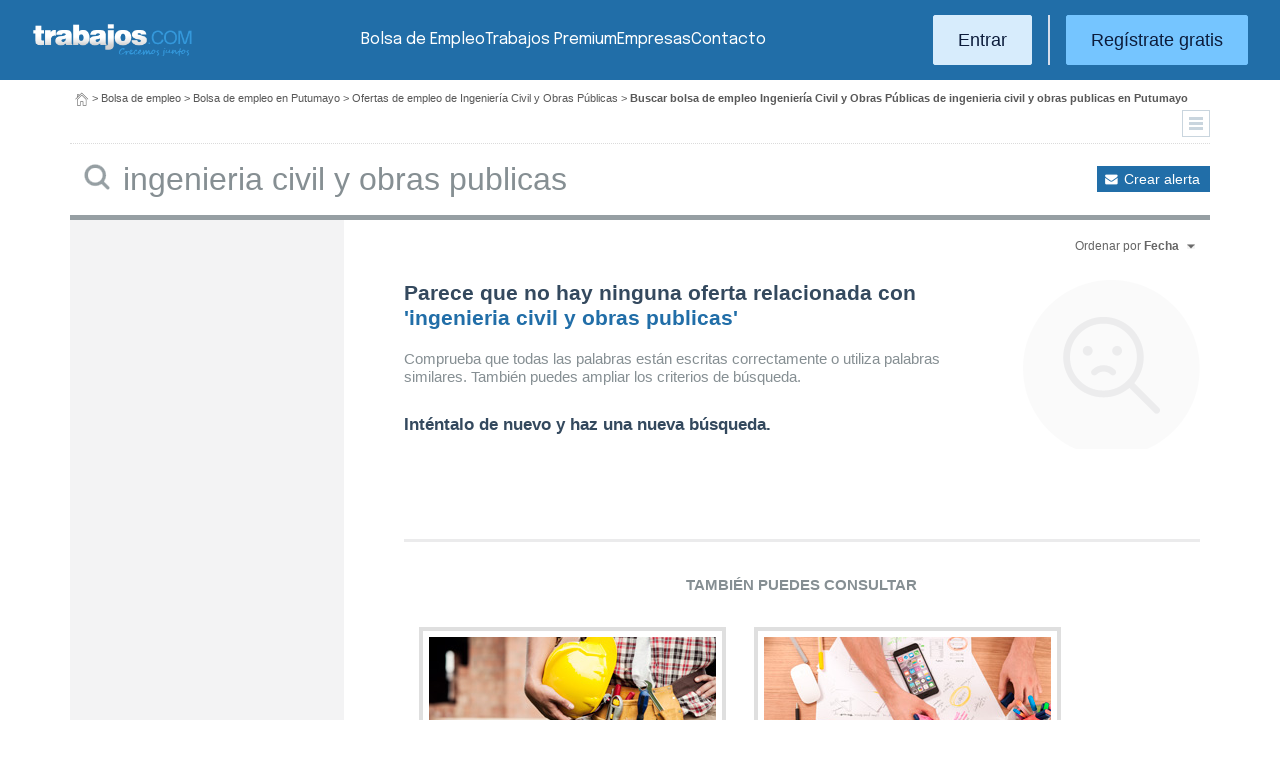

--- FILE ---
content_type: text/css
request_url: https://colombia.trabajos.com/css/estilos.css?366
body_size: 11755
content:
h1{display:none}a{color:#0369b9;text-decoration:none}a:visited{color:#9f669f}a:hover{color:#000}a img{border:0}@font-face{font-family:LLLight;font-display:swap;src:url('/css/fonts/LatoLatin-Light.woff2') format('woff2'),url('/css/fonts/LatoLatin-Light.woff') format('woff');font-style:normal;font-weight:400;text-rendering:optimizeLegibility}.cookiesLayer p{font-size:11px!important;margin:5px 0!important;line-height:15px!important}.cookiesLayer .closeLayer a{margin-top:5px}.problemas_cuenta{margin:30px auto 10px;padding:20px 0;text-align:center;font-size:140%;background:none repeat scroll 0 0 #ffc;max-width:1140px;border-radius:8px;line-height:22px}#aviso{margin:20px auto;padding:20px 0;text-align:center;font-weight:700;background:#ffc;font-size:120%;line-height:140%}.aviso2014{margin:20px auto;padding:20px;text-align:center;background:#ffffd4;font-size:150%;line-height:150%;font-family:Arial,Helvetica,sans-serif;max-width:940px}.aviso2014 a{color:#0369b9;font-weight:700}.aviso2014 a.gradaccion{color:#fff;display:inline-block}.avisopositivo{margin:20px auto;padding:20px;text-align:center;background:#f2f2f2;font-size:150%;line-height:150%;font-family:Arial,Helvetica,sans-serif;max-width:940px}.msajeSinDatos .avisopositivo{margin:10px auto;padding:10px;text-align:center;background:#f2f2f2;font-size:120%;line-height:120%;font-family:Arial,Helvetica,sans-serif;max-width:940px}#aviso .opciones{text-align:left;margin-left:230px;font-weight:400}#aviso .opciones_respondida{text-align:left;margin-left:50px;font-weight:400}#noelementos{width:90%;margin:10px auto;padding:40px 10px;border-top:1px dashed #369;border-bottom:1px dashed #369;text-align:center;font-size:130%;font-weight:700;color:#d94a48}.forzar_normal{font-size:90%!important;color:#000!important;font-weight:400!important;line-height:110%}.problemas_cuenta{text-align:left;padding:20px 20px 20px 90px;max-width:870px;background:#ffc url(/img/2014/alerta.png) no-repeat 20px center}.problemas_cuenta strong{font-size:120%}.problemas_cuenta a{font-weight:700}.print{display:none}#usuario .zn_empresa{display:block;border-radius:4px;background:#1572bb url(/img/2012/ico_user.png) no-repeat 8px 5px;padding:6px 10px 6px 26px;margin:2px 10px 0 0;float:left;color:#fff;word-wrap:break-word;text-overflow:ellipsis;max-width:139px}#usuario .zn_empresa{background:#e4881c url(/img/2012/ico_user.png) no-repeat 8px 5px}.btrad{border-radius:10px;border:1px solid #fff;padding:8px 14px;display:inline-block;color:#fff}.btrad:hover{background:rgba(255,255,255,.15)}.btazul,.btazul:visited{border-color:#a8c3db;color:#a8c3db;font-size:150%;min-width:200px}.btazul:hover{background:rgba(168,195,219,.15);color:#88a3bb}.btgris,.btgris:visited{border-color:#aaa;color:#aaa;font-size:150%}.btgris:hover{background:rgba(200,200,200,.1);color:#aaa}.paginacion{border-bottom:1px dotted #ccc;margin:28px 0;padding:0 0 30px 0;text-align:center;font-size:140%}.paginacion a{padding:5px 9px;margin:0 4px;border-radius:5px}.paginacion .pag_numeradas a{background:#e2e6e1;font-weight:700;text-decoration:none}.paginacion .pag_numeradas a:hover{background:#f2f6f1}.paginacion span.pag_aqui{padding:5px 9px;margin:0 2px;color:#fff;background:#1c5d97;font-weight:700;border-radius:5px}.paginacion .pag_anterior{font-weight:700}.paginacion .pag_siguiente{font-weight:700}.buscador2014 .paginacion{margin:28px 5px 28px 20px}.capaAvisoEmail{color:#505050;font-size:160%;border-radius:3px;background:#ffffd4;max-width:1140px;margin:20px auto;padding:30px 60px;font-family:Arial,Helvetica,sans-serif;line-height:140%;box-sizing:border-box;border:1px solid #f5f5b4}.capaAvisoEmail h2{font-size:150%;text-transform:uppercase;margin-bottom:20px}.capaAvisoEmail .opciones{margin:20px auto 0}.capaAvisoEmail .opciones a{text-decoration:underline;color:#0b73c5}.capaAvisoEmail .opciones a:hover{text-decoration:none}.capaAvisoEmail li{display:inline-block;width:43%;padding:14px 0 14px 50px;background:url(/img/2016/icosVerificacion.png) no-repeat 0 -90px}.capaAvisoEmail li.spam{background-position:0 0}.pie_trabajos{font-family:LLLight,arial,sans-serif;padding:20px 0 16px 0;overflow:hidden;font-size:130%;line-height:170%;margin-top:20px;background:#aec3d6;color:#fff}#contacto+.pie_trabajos,.bgAcceso+.pie_trabajos,.home .pie_trabajos,.ofertaAmigo+.pie_trabajos{margin-top:0}.ofertaAmigo .main980{margin-bottom:0}.pie_inner{width:1140px;margin:auto}.pie_trabajos .pieA{min-width:90px;display:inline-block;margin-left:15px;margin-right:15px;vertical-align:top}.pie_trabajos .pieA a{display:block;color:#fff}.pie_trabajos .pieAPPs{display:inline-block;margin-left:205px;margin-top:4px;vertical-align:top}.pie_trabajos .pieAPPs a{margin-left:15px;display:inline-block}.pie_trabajos .pieAPPs img{max-width:160px}.pie_trabajos .pie_second{border-top:1px solid #8ea6bb;padding-top:14px;padding-bottom:4px;margin-top:14px}.pie_trabajos .pie_second .redes{display:inline-block;padding-left:14px}ul.icosPie{list-style:none}.icosPie li{margin:0 14px 0 0;display:inline-block}.icosPie a{background:url(/img/2016/ico_redes.png) no-repeat -14px -6px;display:block;width:31px;height:31px;text-indent:-5000px}.icosPie a.icosPieFb{background-position:-14px -8px}.icosPie a.icosPieTw{background-position:-62px -8px}.icosPie a.icosPieLi{background-position:-106px -8px}.icosPie a.icosPieGp{background-position:-150px -8px}.pie_trabajos .pie_second p{margin-top:-30px;margin-right:10px;text-align:right;font-size:14px;color:#fff}.error{margin:10px 0;color:#d94a48}.errorblock{margin:12px 0;color:#d94a48;background:#fff3f3;display:block;padding:12px;line-height:130%}.errorblock_extranjero{margin:10px 0;background:#f4f4f4;display:block;padding:10px;font-size:200%}.errores_personalizados{width:90%;margin:10px auto;padding:40px 10px;border-top:1px dotted #ddd;border-bottom:1px dotted #ddd;text-align:center;font-size:120%;font-weight:700;color:#d94a48;background:url(/img/2012/noitems.png) no-repeat 2% center}.sombra{box-shadow:rgba(0,0,0,.5) 0 1px 3px 0}.sombralight{box-shadow:rgba(0,0,0,.2) 0 0 3px 0}.sombradura{box-shadow:rgba(0,0,0,.2) 0 2px 0 0}.sombratexto{text-shadow:0 2px 0 rgba(0,0,0,.2)}.gradbotones{background:#bbb;background:-moz-linear-gradient(top,#ddd 0,#bbb 100%);background:-webkit-linear-gradient(top,#ddd 0,#bbb 100%);background:-ms-linear-gradient(top,#ddd 0,#bbb 100%);background:linear-gradient(top,#ddd 0,#bbb 100%)}.gradsecundario{background:#ddd;background:-moz-linear-gradient(top,#f4f4f4 0,#ddd 100%);background:-webkit-linear-gradient(top,#f4f4f4 0,#ddd 100%);background:-ms-linear-gradient(top,#f4f4f4 0,#ddd 100%);background:linear-gradient(top,#f4f4f4 0,#ddd 100%)}.botonsecundario,.btn-secundario,.gradaccion{background:#216ea8;font-family:tahoma,sans-serif;text-transform:uppercase;font-size:11px;color:#fff}.botonsecundario{background:#ccc;color:#333}.gradaccion:hover,.gradaccion:visited{color:#fff}input.normal,select.normal,textarea.normal{border:1px solid #999;background:#f9f9f9;border-radius:4px;padding:5px 3px}.normal:focus,.portada:focus{border:1px solid #777;background:#fff;border-color:#56b4ef;-webkit-box-shadow:inset 0 1px 3px rgba(0,0,0,.05),0 0 8px rgba(82,168,236,.6);-moz-box-shadow:inset 0 1px 3px rgba(0,0,0,.05),0 0 8px rgba(82,168,236,.6);box-shadow:inset 0 1px 3px rgba(0,0,0,.05),0 0 8px rgba(82,168,236,.6)}input[type=checkbox]{vertical-align:middle}input.gradaccion:disabled{background:#aaa}.normal.tt-query{padding:7px 9px}.contenedor-inputs .inputs-salario,.salario-actual{display:flex;align-items:center}.contenedor-inputs .inputs-salario .normal,.salario-actual input.normal.salario{width:25%}.contenedor-inputs .inputs-salario .tipo-moneda{margin-right:12px}input.cablogin{background:#f9f9f9;border:0;max-width:170px;margin-right:3px;border-radius:4px;padding:5px}input.bl2014{font-weight:700;border:0;border-radius:4px;font-family:tahoma,sans-serif;text-transform:uppercase;font-size:85%;padding:5px 10px 4px 10px;color:#fff;background:#e67e22}input.portada{border:1px solid #a5aeb6;font-size:120%;background:#fff;box-shadow:#f9f9f8 0 0 10px inset;border-radius:4px;padding:5px;color:#333;margin-right:2px}select.portada{border:1px solid #a5aeb6;font-size:120%;background:#fff;box-shadow:#f9f9f8 0 0 10px inset;border-radius:4px;padding:4px 4px 4px 2px;color:#333;margin-right:2px}input.corto,select.corto{width:170px}input.largo,select.largo{width:240px}input.buscar{background:#2a73ac;font-weight:700;text-transform:uppercase;color:#fff;border-radius:4px;border:0;margin-left:6px;padding:6px 15px;font-family:tahoma,sans-serif;font-size:95%}fieldset{font-size:130%;padding:15px 25px 30px 25px;margin:30px 10px;border-radius:8px;border:1px dotted #ccc;background:#fbfbfb}legend{font-size:170%;padding:0 3px}textarea{width:330px;margin-bottom:5px;font-family:Tahoma,Arial;font-size:13px}input.botonlogin{font-weight:700;border:0;border-radius:4px;padding:3px 0;width:80px}.baja input.botonsecundario,.botonnormal,.btn-secundario,input.botonnormal{font-weight:700;border:0;border-radius:4px;padding:5px 10px;cursor:pointer}input.botonsecundario{border:0;border-radius:4px;padding:3px 10px;margin-left:10px;margin-right:10px}.bg-lightblue{background-color:#ebf5fb}.text-orange{color:#e18422}.bg-lightorange{background:#f6dbbd}.rounded{border-radius:15px}.text-left{text-align:left}.text-center{text-align:center}.text-right{text-align:right}.page-titlebar{font-family:Arial,Helvetica,sans-serif;color:#444}.page-titlebar h2{font-size:26px;font-weight:700;line-height:1.6}.page-titlebar p{font-size:16px;line-height:1.4}.btn{display:inline-block;padding:8px 14px;text-align:center;border-radius:6px;font-size:11px;font-family:Tahoma,Arial,sans-serif;font-weight:700;text-transform:uppercase}.btn.btn-primary{background-color:#2a73ac;color:#fff}.btn.btn-secondary{background-color:#ecf0f1;color:#696969}.shadow{box-shadow:2px 2px 8px 0 rgba(0,0,0,.15)}.table{width:100%;color:#444;font-size:16px}.table td,.table th{padding:.5rem .5rem;box-shadow:inset 0 -1px 0 #ecf0f1}.table thead th{font-size:14px}.table-striped>tbody tr:nth-of-type(odd)>*{background:rgba(0,0,0,.05)}.list-group-item{display:block}.alert{padding:20px 35px;margin-bottom:20px;font-size:16px}p.p{font-size:16px;line-height:1.4;margin-bottom:20px;font-family:Arial,Helvetica,sans-serif;color:#444}.buscadorInterior,.buscadorPortada{background:rgba(119,140,161,.8);overflow:hidden;font-size:120%;font-family:LLLight,arial,sans-serif}.buscadorPortada{padding:20px}.buscadorPortadaInner,.opcionesBuscador{margin:0 auto;max-width:1140px}.buscadorItems{display:inline-block;width:100%}.buscadorItems input[type=text]{padding:8px 10px 8px 42px;margin-right:10px;border:0;font-size:130%;width:601px;color:#555}.buscadorItems input[type=text]::-webkit-input-placeholder{color:#a6afb3}.buscadorItems input[type=text]:hover{background-color:rgba(255,255,255,.9)}.buscadorItems input[type=text]:focus{outline:0;background-color:rgba(255,255,255,.9)}.buscadorItems .btrad{background-image:url("/img/2016/ico_lupa.png");background-repeat:no-repeat;background-position:10px 7px}.buscadorItems .buscarempleo{font-size:130%;background:0 0;text-transform:uppercase;font-weight:400;width:260px}.buscadorItems .buscarempleo:hover{cursor:pointer;background:rgba(0,0,0,.1)}.buscadorItems .icoFiltros{display:block;float:right;border:1px solid rgba(255,255,255,.2);border-radius:6px;margin-right:8px;padding:8px;max-width:20px}.buscadorItems .icoFiltros:hover{border:1px solid rgba(255,255,255,.6);cursor:pointer}.filtrosBuscador{font-size:120%;overflow:hidden;border-bottom:4px solid #ecf0f1;background:#fff;padding:20px 0;font-family:Arial,Helvetica,sans-serif;position:relative;z-index:2}.filtrosBuscador .filtro-title{margin-top:20px}.filtrosBuscador .filtro-title a,.filtrosBuscador h3 a{font-size:140%;font-weight:700;color:#666;text-transform:uppercase;margin-bottom:14px;border-left:4px solid #ccc;padding-left:8px;display:block}.filtrosBuscador .filtro-title a:hover,.filtrosBuscador h3 a:hover{color:#333}.filtrosBuscador .filtrosItems{float:left}.filtrosBuscador .filtrosItems:first-child{width:72%}.filtrosBuscador .filtrosItems:nth-child(2){width:28%}.filtrosBuscador .filtrosItems ul{padding:0;margin:0;float:left;width:33%}.filtrosBuscador .filtrosItems li{padding:0;margin:6px 12px}.filtrosBuscador .filtrosItems.paises{width:100%}.filtrosBuscador .filtrosItems.paises ul{width:100%}.filtrosBuscador .filtrosItems.paises ul li{width:14%;float:left;margin:2px 12px}.filtros{margin-left:200px;color:#666}.filtros li{float:left;width:240px;font-size:90%;line-height:120%;margin-right:15px;text-overflow:ellipsis}.pathruleta #path{padding-top:6px;margin-top:0;padding-bottom:6px;line-height:24px}.pathruleta #path img{vertical-align:middle}.ruletainterior{display:block;float:right;border:1px solid #b3c3d1;margin-right:0;opacity:.7}.ruletainterior img{padding:6px}.ruletainterior:hover{opacity:1;border-color:#7e9ab3;cursor:pointer}.pathruleta+#filtrosBuscador{margin-bottom:0}.banner728{margin-bottom:8px;display:none}.bannercabecera{margin:0 auto;width:728px}a.vermas{font-size:70%;margin-left:15px;font-weight:400}.listado2012{font-size:110%;border-top:1px dotted #ccc;padding-bottom:3px;width:100%;margin-bottom:15px}.listado2012 th{text-align:left;padding:10px 6px 8px 6px;color:#555;font-weight:700;background:#fff}.listado2012 th a{color:#000}.listado2012 td{padding:8px 9px;vertical-align:top}.listado2012 tr{background:#f3f7fa}.listado2012 tr.par{background:#fff}.listado2012 tr:last-child td{border-bottom:1px dotted #ccc;margin-bottom:4px}.listado2012 tr td{color:#444}.listado2012 .tx_suave{color:#666;display:block;margin-top:2px}.listado2012 .precio{color:#d94a48}.l_par tr:nth-of-type(odd){background:#fff}.listado2012.expand{font-size:120%}.listado2012.expand td{padding:12px 6px}.listado2012.expand tr:nth-child(odd) td{background:#fff}.listado2012.expand tr.pendiente td{background:#ffc}#adblock1,#adblock2{margin:15px 10px 15px 20px}#adblock1:empty,#adblock2:empty{display:none}.listado2014{padding:22px 10px;border-top:5px solid #eee;font-size:120%;font-family:Arial,sans-serif;position:relative}.buscador2014 .listado2014{margin:0 5px 0 20px}.listado2014:last-child{border-bottom:5px solid #eee}.listado2014:hover{background:#fafafa;cursor:pointer}.listado2014 a.oferta{color:#1a62a0;font-size:200%;display:block;margin-bottom:5px;font-weight:400}.listado2014 a.oferta:visited{color:#9f669f}.listado2014 a.empresa{color:#585858;font-size:120%;text-transform:uppercase;font-family:LLLight}.listado2014 a.empresa+p.loc{margin-top:10px}.listado2014 .fecha{color:#585858;float:right;display:block;width:120px;text-align:right}.listado2014 .fecha .nuevaOferta{display:inline-block;padding:1px 2px;margin-right:15px;background-color:#57b1db;color:#fff;border-radius:1px}.listado2014 .do{margin:5px 0 15px 0;font-size:120%;color:#696969;font-weight:400;line-height:1.4;overflow:hidden}.listado2014 .doextended{margin:5px 0 15px 0;font-size:14px;color:#525252;font-weight:400;line-height:1.4;overflow:hidden}.listado2014 .loc{color:#2b5986}.listado2014 .oi{float:right;color:#999}.listado2014 .oi span{margin-right:3px}.listado2014 .oi span:after{content:"|";padding-left:4px}.listado2014 .oi span.oilast{content:"";margin-right:0}.listado2014 .oi span.oilast:after{content:""}.listado2014 a.completaroferta{color:#1c5d97;font-size:120%;float:right;display:block;margin-bottom:5px;font-weight:700}.listado2014+#adblock2{border-top:5px solid #eee;padding-top:20px}.listado2014 .fav,.listado2014 .loc{background:url(/img/2014/ico_star.png) no-repeat 0 0}.listado2014 .loc{background-position:-4px -89px;line-height:15px;padding-left:16px}.listado2014 .fav{float:right;display:block;width:18px;height:20px;margin-left:10px;text-align:right;margin-top:-6px;background-position:0 0;z-index:100}.listado2014 .fav:hover{background-position:0 -39px}.listado2014 .fav_guardar,.listado2014 .fav_quitar{position:absolute;right:38px;top:15px;text-align:center;background:#fff;border:1px solid #e3e3e3;color:#666;padding:6px;display:none}.fav:hover+.fav_guardar,.fav_on:hover+.fav_quitar{display:block}.listado2014 .fav_on{float:right;display:block;width:18px;height:20px;margin-left:10px;text-align:right;margin-top:-6px;background:url(/img/2014/ico_star.png) no-repeat 0 -39px}.listado2014 .fav_on:active{background-position:0 0}.datos_empresa{font-size:140%;margin:10px 0;padding:15px 20px;background:#fcf3e9;font-family:Arial,sans-serif;color:#555;overflow:hidden}.datos_empresa .logo{float:right;margin:0 0 25px 8px}.datos_empresa .desc{font-size:14px!important;line-height:1.2}.datos_empresa p{margin:8px 0}h2.nombreempresa{font-size:200%;color:#e4881c;margin-bottom:2px;margin-top:0;font-weight:700}.ficha_empresa{font-size:130%;border:1px dotted #ccc;background:#f8f8e4;margin-top:7px;margin-bottom:15px;line-height:18px}.ficha_empresa td{padding:5px 8px}#resultados2 .h22014{margin-left:20px;color:#333;margin-top:25px;font-family:Arial,Helvetica,sans-serif}.fichaoferta .ficha_empresa{font-size:100%;border:1px dotted #ccc;background:#f8f8e4;margin-top:7px;margin-bottom:15px}.fichaoferta .ficha_empresa td{padding:2px 4px}.fichaoferta .empresa{color:#bb6500}.encontrado{font-weight:700;background:#ffc}.iniciales{font-size:140%;margin:15px 0;text-align:center}a.destacadosPortalContacta{background:#bd5900;color:#fff;border:1px solid #db740d;text-shadow:1px 1px 1px #b66514;text-transform:uppercase;display:block;width:80%;margin:20px auto 0;font-size:130%;border-radius:2px;box-shadow:inset 1px 1px 1px #f6af5d;padding:10px;text-align:center}a.destacadosPortalContacta:visited{color:#fff}a.destacadosPortalContacta:hover{text-shadow:none;color:#fff;background-color:#db740d;box-shadow:none;text-decoration:none}#contextual h2{text-align:center;font-size:140%;color:#000;margin:5px 0 9px 0}#contextual h3{font-size:120%;color:#9b7d5b;margin:0 0 15px 0;font-weight:700}#contextual h4{margin:0 0 5px 0;padding:0 0 2px 0;border-bottom:1px solid #ccc}#contextual p{padding:0 0 2px 0;margin:0 0 10px 0;line-height:130%}#contextual li{line-height:110%;list-style:square;margin:0 0 6px 30px}#contextual ul{margin:15px 0}#contextual a.bt_registrate{text-align:center;display:block;font-size:120%;padding:11px 10px 10px 35px;color:#fff;text-decoration:none;background:url(/img/boton_registrate_naranja.gif) no-repeat center;width:120px;margin:auto}#contextual a.bt_registrate:hover{background:url(/img/boton_registrate_naranja.gif) no-repeat center;text-decoration:underline}.loginofertaborde .usuarios{padding-bottom:15px;padding-left:90px}.loginofertaborde .usuarios table{background:#d5e4ea;border:1px solid #4573b5}.loginofertaborde .usuariosugest{padding:10px;background:#f3f3f3;margin:5px 0 8px 110px;width:222px;display:block}.loginofertaborde .usuariosugest #error{color:#000;text-align:left;padding:0 10px}.loginofertaborde .usuariosugest #error strong{color:#d94a48}.emailsuggestcapas{margin-left:134px!important}.emailsuggestcapas a{color:#0369b9}.emailsuggest{display:none;margin:-8px 0 20px 110px}.emailsuggestTabla{display:none;margin:-8px 0 10px 0}.caja_blanca input.largo,.caja_blanca select.largo,.caja_blanca textarea{width:98%}.ocupado{background:#fcc!important}.username_ocupado{font-size:12px;color:#c00;font-weight:700;display:block;margin:10px 0}.username_ocupado:empty{display:none}.username_ocupado .emailrepetido{font-size:120%}.username_libre{font-size:11px;color:#090;font-weight:700}.loginofertaborde p{padding-bottom:12px}.loginofertaborde div.contforms{min-height:38px}.loginofertaborde div.contformsdoble{min-height:50px}.loginofertaborde div.login{float:left;width:70px;padding:2px 10px 1px 0;font-weight:700}.loginofertaborde div.loginname{float:left;width:150px;text-align:right;padding:2px 10px 1px 0;font-weight:700}.loginofertaborde div.labellargo{float:left;width:160px;padding:2px 10px 1px 0;font-weight:700}.loginofertaborde .labellargo{float:left;width:98%;padding:2px 10px 1px 0;font-weight:700;margin-bottom:5px;margin-top:10px}.loginofertaborde div.labelsemi{float:left;width:100px;padding:2px 10px 1px 0;font-weight:700}#path{border-bottom:1px dotted #dbdbdb;margin:8px 0 0 0;font-size:110%;padding:0 0 6px 5px;color:#585858;overflow:hidden}#path img{vertical-align:bottom;max-width:14px}#path a{color:#585858}#path a:hover{color:#000}#path strong{color:#585858}.buscadorfull{border-bottom:5px solid #969fa3;padding:14px;font-family:Arial,Helvetica,sans-serif}.minitools{float:right;padding:28px 0;font-family:Arial,Helvetica,sans-serif;font-size:140%;color:#767f83}.minitools .alerta{background:#216ea8 url(/img/2015/ico_email.png) no-repeat 7px 8px;color:#fff;padding:5px 10px 5px 27px}.minitools .alerta:hover{background-color:#317eb8}.sr-only{position:absolute;width:1px;height:1px;padding:0;margin:-1px;overflow:hidden;clip:rect(0,0,0,0);white-space:nowrap;border:0}.liviano{border:0;font-size:32px;color:#868f93;margin-left:10px;max-width:680px;padding:3px}.liviano::-webkit-input-placeholder{color:#a6afb3}.liviano:hover{background:#f4f4f6}.liviano:focus{background:#f8f8fa}.noresultados{font-size:140%;color:#868f93;padding:60px 10px 60px 60px;font-family:Arial,sans-serif;position:relative;background:#fff}.noresultados .mensaje-resultados{background:#fff url("/img/2016/bg-no-resultados.png") no-repeat scroll right top;padding-right:210px;display:inline-block}.noresultados .mensaje-resultados h2{font-size:150%;font-weight:700;color:#34495e;margin-bottom:20px;line-height:120%}.noresultados .mensaje-resultados h2 span{color:#216ea8}.noresultados .mensaje-resultados strong{color:#34495e;font-size:110%;margin-top:15px;display:inline-block}.noresultados .mensaje-resultados p{margin-bottom:15px;font-size:110%;line-height:120%;padding-right:15px}.noresultados .info_practica{margin:90px 0;font-family:LLLight,arial,sans-serif;background:#fff;padding:35px 15px;border-top:solid 3px #ebebec;border-bottom:solid 3px #ebebec}.noresultados .info_practica h3{font-weight:700;text-align:center;font-size:110%;font-family:Tahoma,Arial,sans-serif;color:7f7f7f;margin-bottom:35px;text-transform:uppercase}.noresultados .info_practica a{color:#555;text-transform:uppercase;font-size:120%}.noresultados .info_practica a:visited{color:#555}.noresultados .info_practica li{display:inline-block;color:#aaa;margin-bottom:30px;text-align:center;margin-right:28px}.noresultados .info_practica li:nth-child(2n+0){margin-right:0}.noresultados .info_practica li img{padding:6px;border:4px solid #dfdfdf;margin-bottom:10px;display:block;text-align:center}.noresultados .info_practica a:hover img{border-color:#ccc}.buscadorfiltros .filtro_inner{padding:6px 6px 16px 6px;margin-bottom:5px;border-bottom:1px solid #c7cdd0;font-size:11px;color:#444;line-height:120%}.buscadorfiltros .filtro_inner .filtro-title,.buscadorfiltros .filtro_inner h3{text-transform:uppercase;color:#4e5254;font-weight:700;font-family:Tahoma,sans-serif;margin-bottom:4px}.buscadorfiltros .filtro_inner ul{padding-bottom:5px}.buscadorfiltros .filtro_inner ul:empty{display:none!important}.buscadorfiltros .filtro_inner ul li{padding:4px 0;font-size:110%;overflow:hidden;line-height:130%}.buscadorfiltros .filtro_inner ul li label{display:block}.buscadorfiltros .filtro_inner ul li a{color:#444;cursor:default}.buscadorfiltros .filtro_inner ul li span{color:#525252;font-weight:400}.buscadorfiltros .filtro_inner ul.parte_seleccion{border-bottom:1px solid #999;margin-bottom:5px}.buscadorfiltros .filtro_inner ul.parte_seleccion li{font-weight:700}.buscadorfiltros .filtro_inner ul.parte_seleccion_total li{font-weight:700}.buscadorfiltros .filtro_inner ul.parte_seleccion_disabled li{color:#777}.buscadorfiltros .filtro_inner ul.parte_seleccion_disabled li a{color:#777}.buscadorfiltros .filtro_inner ul li.solounitem{color:#999}.buscadorfiltros .filtro_inner ul li.solounitem a{color:#999}.buscadorfiltros .filtro_inner ul li.solounitem span{color:#999}.buscadorfiltros .filtro_inner input{display:block;float:left;margin-top:3px;margin-right:8px}.buscadorfiltros a.masfiltro{margin:0 0 5px 25px;font-size:110%;color:#0369b9}.buscadorfiltros a.masopciones{margin:20px 0 0 0;display:block;border-radius:3px;border:1px solid #d2d2d9;padding:5px;text-align:center;color:#696969;font-size:120%}.buscadorfiltros .rangos{overflow:hidden;margin-top:15px}.buscadorfiltros .rango{display:block;float:left;width:67px;text-align:center;background:#fff;padding:7px 0;color:#333;border:0;font-size:12px}.buscadorfiltros .rango.rango_on{background:#3498db;color:#fff}.buscadorfiltros .rango:hover{background:rgba(52,152,219,.5);cursor:pointer}.buscadorfiltros .dato_rango{margin-bottom:8px;font-size:110%}.buscadorfiltros .dato_rango_disabled{margin-bottom:8px;font-size:110%;color:#999}.ui-slider{position:relative;text-align:left}.ui-slider .ui-slider-handle{position:absolute;z-index:2;width:1.2em;height:1.2em;cursor:default}.ui-slider .ui-slider-range{position:absolute;z-index:1;font-size:.7em;display:block;border:0;background-position:0 0}.ui-slider-horizontal{height:.8em}.ui-slider-horizontal .ui-slider-handle{top:-.3em;margin-left:-.6em}.ui-slider-horizontal .ui-slider-range{top:0;height:100%}.ui-slider-horizontal .ui-slider-range-min{left:0}.ui-slider-horizontal .ui-slider-range-max{right:0}.buscadorfiltros .ui-slider{margin:0 6px}.buscadorfiltros .ui-slider-handle{border:1px solid #aaa!important;background:#fff!important}.buscadorfiltros .ui-widget-header{background:#3498db!important}.buscadorfiltros .ui-widget-content{border:1px solid #aaa!important}span.encontradas{font-size:140%;line-height:350%;padding-top:5px;margin-left:24px;color:#666;font-family:Arial,Helvetica,sans-serif}span.encontradas strong{color:#c30}span.encontradas .busqueda{color:#000}span a{color:#0368b8}.relecontent{float:right;position:relative;min-width:120px}.relecontent.largo{min-width:150px}.relevancia{font-size:120%;background:#fff;position:absolute;top:0;right:0;width:100%;z-index:50;font-family:Arial,sans-serif;color:#666;margin:10px 5px 0 0;padding:10px;margin-bottom:5px}.relevancia p{background:url("/img/2014/ico_arrow.png") no-repeat scroll right center;padding-right:15px}.relevancia.ron{box-shadow:1px 1px 5px #ccc}.relevancia:hover{box-shadow:1px 1px 5px #ccc}.relevancia .combo-desplegado{margin-top:10px;display:none}.combo-desplegado>ul>li{border-top:1px solid #ccc;padding:8px 5px}.combo-desplegado button:disabled{color:#ccc!important}.combo-desplegado>ul>li:hover{background-color:#969fa3;color:#fff}.combo-desplegado>ul>li.disabled:hover{background-color:#fff;color:#ccc!important}.combo-desplegado>ul>li.relevanciaon{background-color:#dbdbdb;color:#666}.relevancia button{background:0 0;border:none;width:100%;font-family:Arial,sans-serif;text-align:left;color:#666;font-size:100%;padding:0;font-weight:400}.relevancia li:hover button{background:0 0;border:none;color:#fff}.relevancia li.relevanciaon:hover button{color:#666}#herramientas{margin-top:20px}#herramientas div{font-size:110%;padding:14px;background:#f8f8f8;line-height:130%}#herramientas div:empty{background:#fff}#herramientas h3{margin-bottom:10px}#herramientas p{margin:10px}#herramientas a{color:#000;font-size:120%}#herramientas a:hover{color:#0369b9}.ensitio{margin-bottom:25px;margin-top:5px}.titulo2{margin-top:25px;margin-bottom:10px}.titulo2 h2 span{font-size:55%;font-weight:400}.titulo2 h2 span strong{font-size:160%;color:#8eaccf}.titulo2 h2{font-size:200%;font-weight:700;margin-bottom:5px}.titulo2 h3{font-size:140%;margin:0 0 7px 0}.textonormal{margin:10px 0;font-size:120%;color:#444;line-height:140%}.txcenter{text-align:center}.ui-widget-overlay{background-color:#000!important;opacity:.6!important}#dialog,#dialogUso{font-size:120%;display:none}#dialogCargando{text-align:center;padding-top:40px}.alerta2015{padding:0!important}.alerta2015 .encabezadoalerta{font-size:150%;text-transform:uppercase;color:#444;font-weight:700;padding:70px 20px 0 20px;text-align:center;line-height:120%;background:url(/img/2015/cabeceraalerta-logo.png) no-repeat top center}.alerta2015 .alertainner{padding:8px 20px 1px 20px}.alerta2015 .alertainner a{color:#0369b9}.alerta2015+.ui-widget-content{border:0}.alerta2015 div.contforms{margin-bottom:10px}.alerta2015 #CapaCondiciones{margin:10px 0}.alerta2015 .normal{width:100%;box-sizing:border-box;font-size:120%;color:#444}.alerta2015+.ui-dialog-buttonpane .ui-button:first-child{font-weight:700;margin-right:94px;min-width:110px;font-size:14px;border:1px solid #d24a00;background:#f67600;color:#fff;margin-bottom:15px}.alerta2015 .errorAlerta{border:1px solid #900}.alerta2019 input[type=text]{font-size:12px;padding:10px 8px 10px 12px;border-color:#ccc;margin-bottom:0}.alerta2019 input[type=text].errorAlerta{border:1px solid #900}.alerta2019 input::-webkit-input-placeholder{color:#000}.alerta2019 select{font-size:12px!important;outline:0;-webkit-appearance:none;border-radius:3px;border:1px solid #ccc;padding:10px 8px 10px 10px;margin:0;width:100%;box-sizing:border-box}.alerta2019 .arr{background:0 0;bottom:5px;right:-13px;position:absolute;top:5px;width:50px;pointer-events:none}.alerta2019 .arr:before{content:'';position:absolute;top:50%;right:24px;margin-top:-5px;pointer-events:none;border-top:10px solid #314a5e;border-left:10px solid transparent;border-right:10px solid transparent}.alerta2019 .arr:after{content:'';position:absolute;top:50%;right:28px;margin-top:-5px;pointer-events:none;border-top:6px solid #f3f1f2;border-left:6px solid transparent;border-right:6px solid transparent}.alerta2015 div.contforms{position:relative}.alerta2019 .ui-draggable .ui-dialog-titlebar{display:none}.alerta2019 .ui-dialog .ui-dialog-buttonpane .ui-dialog-buttonset{float:none}.alerta2019 .ui-dialog .ui-dialog-buttonpane button{margin:10px auto;cursor:pointer;display:block;text-transform:uppercase}.alerta2019 .custom-combobox{overflow:hidden;position:relative}.alerta2019 .custom-combobox .ui-widget-content{width:100%;box-sizing:border-box;font-size:12px;background:#f9f9f9 none repeat scroll 0 0;padding:10px 6px 10px 10px;max-height:300px;overflow:hidden;border-radius:3px;border:1px solid #ccc}.alerta2019 input[type=text].errorAlerta{border:1px solid #900}.alerta2019 .custom-combobox .ui-corner-right{background:0 0;bottom:5px;position:absolute;right:-15px;top:5px;border:none}.alerta2019 .custom-combobox .ui-corner-right:before{content:'';position:absolute;top:50%;right:24px;margin-top:-5px;border-top:10px solid #314a5e;border-left:10px solid transparent;border-right:10px solid transparent}.alerta2019 .custom-combobox .ui-corner-right:after{content:'';position:absolute;top:50%;right:28px;margin-top:-5px;border-top:6px solid #f3f1f2;border-left:6px solid transparent;border-right:6px solid transparent}.alerta2019 .ui-autocomplete{max-height:280px;min-height:100px;overflow-y:auto;overflow-x:hidden;border:1px solid #e3e3e3;border-top:none}.alerta2019 .ui-menu .ui-menu-item{padding-left:14px}.alerta2019 .ui-icon-triangle-1-s{visibility:hidden}.ui-dialog{z-index:999!important}.ui-widget-shadow{margin:0!important;padding:0!important;background:0 0!important}.capacondiciones a{color:#0369b9!important}.capacondiciones h3{font-weight:700}#dialogRedireccion{padding:15px 30px}#dialogRedireccion p{text-align:center;padding:15px 30px}.errorform{display:inline}.errorform input,.errorform select{border:1px solid #c66}.ui-dialog-titlebar{display:none}.ui-dialog-buttonpane{text-align:center}.ui-dialog .ui-dialog-buttonpane .ui-dialog-buttonset{float:none!important;text-align:center}.ui-dialog{border:0 solid rgba(255,255,255,.8)!important;padding:0!important}.cuponcontainer{max-width:460px;text-align:center;-webkit-text-size-adjust:none;margin:auto}.cuponcontainer img{margin:10px auto}.cuponcontainer h2{background:#aab1b4;text-align:center;color:#fff;margin:10px auto -21px auto;border-radius:5px;text-shadow:0 1px 0 rgba(0,0,0,.5);font-size:110%;font-family:Arial,Helvetica,sans-serif;position:relative;max-width:260px;padding:5px}.cuponcontainer .errorblock{margin:5px auto;color:#d00;border:1px dashed #c00;background:#fff;display:block;padding:6px;font-size:80%;max-width:280px}.cupon{background:#dbe2e5;border-radius:6px;margin:0 auto;padding:40px 15px 15px;font-family:Arial}.cupon td{font-size:13px}.cupon #dialogUso .capacondiciones{font-size:12px!important}.cupon_form input{font-family:Arial;font-size:14px;width:260px}.cupon_form select{font-family:Arial;font-size:14px;width:270px}.cupon_form input[type=submit]{font-family:Arial;font-size:18px;padding:6px 10px;color:#fff;font-weight:700;border:0;border-radius:4px;text-shadow:0 1px 0 rgba(0,0,0,.2);background:#216ea8}.cupon_form input[type=submit]:hover{background:#ff8c00;cursor:pointer}.cupon_form option{padding:1px}.errcupon input,.errcupon select{border:1px solid #c00}#titulog{background:url(/img/fondo_titu_generico.gif) left center no-repeat;padding:26px 0 22px 100px;font-size:180%;font-weight:700}#titulog h2 strong{color:#2b5986}.infosuelta{font-size:130%;padding:10px;line-height:120%}.infosuelta p{margin-bottom:15px}.infosuelta ul.parent-list{list-style-type:decimal;padding-inline-start:14px}.infosuelta .title{font-weight:700;margin-top:10px}.infosuelta ul.child-list{list-style-type:disc;padding-inline-start:14px;margin-top:10px}.infosuelta ul.list-circle{list-style-type:circle;padding-inline-start:14px;margin-top:10px}.menulateral{font-size:150%;border-bottom:1px solid #e1e1e1}.menulateral div{width:183px;border-top:1px solid #e1e1e1;padding:13px 10px 13px 15px;background:#fff url(/img/fondo_proceso_div.gif) top repeat-x}.menulateral div.current{font-weight:700}.menulateral div a{padding:10px 0 10px 25px;background:url(/img/proceso_no.gif) left no-repeat}.wide_ads{background:#fff}.emailcontacto:after{content:attr(title)}.caja_volverportalcorporativo{position:relative;padding:12px 0;text-align:center;background:#f9f9f9;margin-bottom:12px}.volver_portalcorporativo{display:inline-block;background:url(/img/2012/ico_volver.png) no-repeat center left;padding:2px 0 4px 20px;text-decoration:underline;font-size:110%}.cp_masinformacion{font-size:11px;color:#777;line-height:14px;margin-top:10px}.aviso_adjuntos{font-size:140%;line-height:20px}.aviso_adjuntos h2{margin:20px 0;font-weight:700;font-size:160%}.aviso_adjuntos .aviso_adjuntos_content{background:url(/img/2013/adjuntos.jpg) no-repeat left top;padding:0 20px 0 100px}.capa_novalidados{font-size:140%;line-height:20px}.capa_novalidados h2{margin:20px 0;font-weight:700;font-size:160%}.adecuacionCelda{position:relative;width:60px;height:12px;background-color:#dedede}.adecuacion{position:absolute;z-index:99;width:60px;height:12px;left:0;top:0}.adecuacionPorcentaje{background:#0369b9;position:absolute;z-index:88;left:0;top:0;height:12px}/*! Hint.css - v1.2.1 - 2013-03-24
* http://kushagragour.in/lab/hint/
* Copyright (c) 2013 Kushagra Gour; Licensed MIT */.hint,[data-hint]{position:relative;display:inline-block}.hint:after,.hint:before,[data-hint]:after,[data-hint]:before{position:absolute;visibility:hidden;opacity:0;z-index:1000000;pointer-events:none;-webkit-transition:.3s ease;-moz-transition:.3s ease;transition:.3s ease}.hint:hover:after,.hint:hover:before,[data-hint]:hover:after,[data-hint]:hover:before{visibility:visible;opacity:1}.hint:before,[data-hint]:before{content:'';position:absolute;background:0 0;border:6px solid transparent;z-index:1000001}.hint:after,[data-hint]:after{content:attr(data-hint);background:#383838;color:#fff;text-shadow:0 -1px 0 #000;padding:8px 10px;font-size:12px;line-height:12px;box-shadow:4px 4px 8px rgba(0,0,0,.3)}.hint--right:before{border-right-color:#383838;margin-left:-12px;margin-bottom:-6px}.hint--right:after{margin-bottom:-14px}.hint--right:after,.hint--right:before{left:100%;bottom:50%}.hint--right:hover:after,.hint--right:hover:before{-webkit-transform:translateX(8px);-moz-transform:translateX(8px);transform:translateX(8px)}.error404{width:100%;margin:0;padding:60px 0}.error404 p{font-size:25px;color:#c00;text-align:center;font-weight:700}.list-sectores{font-size:130%;padding:15px 25px 15px 10px;color:#666;line-height:115%;font-family:Arial,Helvetica,sans-serif;border-bottom:1px solid #f2f2f2}.list-sectores h3{font-weight:700;margin-bottom:8px;font-size:140%;line-height:110%}.list-sectores.grid{width:30%;float:left;padding:15px 11px;min-height:180px}.list-sectores.grid h3{min-height:40px}.list-sectores .profesion{color:#666;display:block;margin-bottom:5px}.list-sectores .profesion:hover{text-decoration:underline}h2.ev_sectores{padding:8px 0 12px 10px;margin-top:-10px!important;margin-bottom:0!important;color:#555;border-bottom:1px solid #dfdfdf}h2.ev_provincias{padding:8px 0 12px 10px;margin-top:-10px!important;margin-bottom:0!important;color:#555;border-bottom:1px solid #dfdfdf}h2.ev_profesiones{padding:8px 0 12px 10px;margin-top:-10px!important;margin-bottom:0!important;color:#555;border-bottom:1px solid #dfdfdf}.listado2014_emp{padding:20px 20px 10px 20px;border:1px solid #e7e7e7;font-size:110%;font-family:Arial,Helvetica,sans-serif;color:#8d99a0;position:relative}.listado2014_emp+.listado2014_emp{border-top:0}.listado2014_emp:hover{background:#f1f5f8;cursor:pointer}.listado2014_emp a.empresa{color:#aa6413;font-size:180%;display:block;margin-bottom:5px}.listado2014_emp .publicadas{color:#999;float:right;display:block;width:120px;text-align:right}.listado2014_emp .do{margin:5px 0 15px 0;font-size:140%;color:#525252;font-weight:400}.listado2014_emp .ts{font-size:120%;margin:5px 0 15px 0}.listado2014_emp .web{float:right}.listado2014_emp .loc{background:url(/img/2014/ico_loc.png) no-repeat;line-height:15px;padding-left:20px}.creacionalerta{font-size:120%;line-height:120%;font-family:Arial,Helvetica,sans-serif}.creacionalerta label{display:block;font-weight:700;border-top:1px solid #e2e2e2;padding-top:10px;font-size:120%;line-height:120%;margin-top:15px;padding-bottom:5px}.creacionalerta input,.creacionalerta select{margin:0 0 5px 5px}.creacionalerta select{width:260px}.creacionalerta .profesionesCont{float:right;width:350px;margin-top:-110px}.creacionalerta .profesionesSel{height:84px;overflow-y:scroll;margin-top:5px}.creacionalerta .profesionesSel p{border-bottom:1px solid #dfdfdf;color:#333;font-size:110%;padding:5px}.creacionalerta .profesionesSel a img{vertical-align:middle;margin-right:5px}.creacionalerta .cambiarpais{font-size:11px;margin-left:5px}.creacionalerta .cambiopais{float:right}.capaLoginOferta{padding:20px 30px}.capaLoginOferta .capaRegistro{margin:20px -30px}.capaLogin,.capaRegistro{position:relative;margin:-.5em -1em}.capaLogin{background:#fff}.capaLogin .text,.capaLogin h3,.capaRegistro .text{font-size:120%;font-weight:700;text-align:center;padding:15px 0;margin:0 40px 20px;border-bottom:1px solid #f0f0f0;display:block}.capaLogin p{margin:0 40px 8px}.capaLogin label{line-height:200%;display:block;float:left;width:80px;text-align:right;padding-right:8px}.capaLogin label.obligatorio{font-weight:700}.capaLogin label.recordatorio{float:none;display:inline;font-size:12px;color:#777}.capaLogin input.corto{width:215px;border-color:#cecece;background:#fff}.capaLogin #recordardown,.capaLogin #recordargeneral{margin-left:38px}.ui-widget-content a.recordarClave{margin:20px 0 30px 180px;color:#0369b9;display:block}.ganchoRegistro{padding:20px 0;border:none;text-align:center;background:#e3e3e3}.ganchoRegistro h4{font-size:120%;margin-bottom:8px}.ganchoRegistro a{font-weight:700;text-decoration:underline}.ganchoRegistro p{font-size:90%}.capaRegistro{background:#e3e3e3}.capaRegistro .ganchoRegistro{padding-bottom:10px}.capaRegistro .ganchoRegistro span{background:0 0}.capaRegistro p{margin:0 30px 12px}.capaRegistro label{line-height:200%;display:block;float:left;width:100px;padding-right:8px;font-weight:700;color:#555}.capaRegistro input.corto{width:250px;border-color:#ccc;background:#fff}.capaRegistro .yaRegistrado{background:#fff;padding:20px 0}.capaRegistro .yaRegistrado p:first-of-type{margin-left:134px;font-size:90%;color:#777}.capaRegistro .yaRegistrado h4{font-size:120%;text-align:center;border-top:1px solid #ddd;padding-top:20px;margin-bottom:0;font-weight:700}.ganchoRegistro h4 a,.yaRegistrado h4 a{color:#0369b9;text-decoration:underline}a#idCondicionesUso{color:#0369b9}.capaLogin .errorblock,.capaRegistro .errorblock{font-size:100%;padding:10px 20px;margin-top:0;margin-bottom:20px}.capaLogin .cerrarCapa,.capaRegistro .cerrarCapa,.condicionesDeUso .cerrarCapa{border:none;background:#ccc;font-weight:700;color:#fff;font-size:20px;border-radius:50px;position:absolute;right:10px;top:10px;padding:2px;z-index:1001;min-width:20px;text-align:center}.condicionesDeUso .cerrarCapa{z-index:1002;color:#000;background:#fff;font-size:30px;border-radius:0;top:5px}.condicionesDeUso{position:absolute;top:0;left:0;right:0;bottom:0;padding:20px;background:#fff;font-size:15px}.condicionesDeUso .botonnormal{display:block;margin:10px auto 0;max-width:90px;text-align:center;padding:8px 0}.condicionesDeUso h3{font-size:120%;margin:0 0 10px}.condicionesDeUso .capacondiciones{line-height:130%}.condicionesDeUso label{font-size:90%}.hola{font-size:130%;margin-top:10px;margin-left:80px;margin-bottom:20px;line-height:120%}.hola a{color:#0369b9;font-size:80%;margin-left:80px}.carritoEmpresa{display:inline;border-right:1px solid rgba(255,255,255,.5);padding-left:24px;color:#fff;background:url(/img/2015/icoCarrito.png) left center no-repeat}.carritoEmpresa .bcomprar{background:#e67e22;border-radius:6px;padding:8px 14px;font-size:80%;font-weight:700;text-transform:uppercase;margin:0 20px 0 10px;float:none}.carritoEmpresa .bcomprar:hover{text-decoration:none}.carritoEmpresa .ncvs{float:none}.quienesSomos{background:url(/img/2015/bg_somos.gif) repeat-x;font-size:120%;line-height:140%;font-family:Arial,Helvetica,sans-serif}.quienesSomos h2{font-size:250%;text-transform:uppercase;color:#34495e;margin:50px 0;font-weight:700}.quienesSomos h3{font-size:170%;text-transform:uppercase;line-height:120%;margin-bottom:10px;color:#2b5986;margin-right:480px}.quienesSomos p{padding-right:480px;font-size:110%;line-height:130%}.quienesSomos p:last-of-type{font-size:160%;text-transform:uppercase;margin-top:80px}.quienesSomos .ruta{margin:0 auto;display:block;border:none;background:#fff;padding:8px 0;width:100%;border-bottom:1px dotted #d2d2d2;font-size:11px}.quienesSomos .rutaIn{max-width:1140px;margin:0 auto}.quienesSomos .main980{background:url(/img/2015/bg_pantallas.png) no-repeat right bottom;min-height:730px;margin-bottom:0}.quienesSomos .datosSomos{font-size:150%;text-transform:uppercase;margin:40px 480px 20px 0;overflow:hidden;border-top:1px dotted #ccc;border-bottom:1px dotted #ccc;padding:20px 0}.quienesSomos .datosSomos div{width:100px;padding-left:50px;float:left;line-height:120%;background:url(/img/2015/icos_somos.png) no-repeat 0 4px;color:#2b5986}.quienesSomos .datosSomos div:nth-child(2){background-position:20px -80px;margin-left:40px;border-left:1px dotted #ccc;padding-left:70px}.quienesSomos .datosSomos strong{font-size:140%;color:#34495e;margin-top:5px;display:block}.quienesSomos+#pie_trabajos{margin-top:0}#contacto{font-size:120%;line-height:140%;font-family:Arial,Helvetica,sans-serif}#contacto .ruta{margin:0 auto;display:block;border:none;background:#fff;padding:8px 0;width:100%;border-bottom:1px dotted #d2d2d2;font-size:90%;margin:0 auto;padding:8px 0;width:100%}#contacto .rutaIn{max-width:1140px;margin:0 auto}#contacto h2{color:#34495e;font-size:250%;font-weight:700;margin:30px 0;text-transform:uppercase}#contacto h3,#contacto h3 .mail a{color:#2b5986}#contacto h3{font-size:170%;line-height:120%;margin-bottom:10px;text-transform:uppercase}#contacto h3 .mail{text-transform:initial;font-size:80%}#contacto fieldset{margin-left:0;margin-top:15px;font-size:110%}#contacto .caja_blanca{background-color:#fbfbfb;border:1px dotted #ccc;border-radius:8px;box-shadow:0 0 10px -2px rgba(0,0,0,.1);position:relative}#contacto label{color:#666;display:block;float:left;font-weight:700}#contacto input.largo,#contacto select,#contacto textarea{background:#f9f9f9 none repeat scroll 0 0;border:1px solid #999;border-radius:4px;padding:5px 3px}#contacto .loginofertaborde{background:rgba(0,0,0,0) url("/img/2014/bgContactanos.png") no-repeat scroll right 0;padding-right:300px}.baja{font-size:120%;line-height:140%;font-family:Arial,Helvetica,sans-serif}.baja h2{color:#34495e;font-size:250%;font-weight:700;margin:30px 0;text-transform:uppercase}.baja h3{color:#3498db;font-size:170%;line-height:120%;margin-bottom:10px;text-transform:uppercase}.baja fieldset{margin-left:0;margin-top:15px;font-size:110%}.baja .caja_blanca{background-color:#fbfbfb;border:1px dotted #ccc;border-radius:8px;box-shadow:0 0 10px -2px rgba(0,0,0,.1);position:relative}.baja label{color:#666;display:block;float:left;font-weight:700}#contacto select,#contacto textarea,.baja input.largo{background:#f9f9f9 none repeat scroll 0 0;border:1px solid #999;border-radius:4px;padding:5px 3px}.avisoOfGuardada{background:#34495e;display:none;font-size:120%;color:#fff;padding:8px;text-align:center;margin:-22px -10px 15px -10px}.avisoOfGuardada a{color:#fff;text-decoration:underline}a.cerrarMensaje{display:block;float:right;margin:-30px -30px 0 0;padding:4px 8px;background:#333;font-size:130%;color:#fff;border-radius:35px;line-height:100%}.ofertaAmigo{background:linear-gradient(to top,rgba(33,110,168,.1),transparent 20%),url('/img/2019/fondo-amigo.png') repeat;text-align:center;font-family:arial,sans-serif;font-size:130%;min-height:calc(100vh - 91px - 158px);overflow-x:hidden}.ofertaAmigo .titulooferta{padding:35px 0 50px 0;background:linear-gradient(to left,transparent,rgba(0,0,100,.03) 10%,rgba(0,0,100,.03) 90%,transparent)}.ofertaAmigo h2{color:#1a4b71;margin:40px 0;font-weight:700;font-size:26px}.ofertaAmigo h2 span{position:relative}.ofertaAmigo h2 span:after,.ofertaAmigo h2 span:before{content:'';position:absolute;width:287px;height:6px;background:linear-gradient(to left,#216ea8,transparent);left:-302px;top:10px}.ofertaAmigo h2 span:after{right:-302px;left:auto;transform:rotate(-180deg)}.ofertaAmigo h3{font-size:30px;font-weight:700;margin-bottom:5px}.ofertaAmigo h3+p{margin-top:12px;color:#666}.ofertaAmigo h3+p strong{margin-right:20px}.ofertaAmigo .form-amigo-cont{background:url('/img/2019/fondo-amigo-ilus.png') no-repeat;background-position:calc(50% + 39px) calc(100% - 30px)}.ofertaAmigo .form-amigo-wa{background:url('/img/2019/fondo-amigo-wa.png') no-repeat;background-position:center bottom}.ofertaAmigo .form-amigo-wa .form-amigo{max-width:420px}.ofertaAmigo .form-amigo-wa .form-amigo input[type=submit]{background:#0bbb29}.ofertaAmigo .form-amigo{background:#fff;padding:30px 45px;box-shadow:0 2px 4px 0 rgba(0,0,0,.2);text-align:left;max-width:560px;margin:-20px auto 30px}.ofertaAmigo .form-amigo input,.ofertaAmigo .form-amigo textarea{border:1px solid #ccc;display:block;padding:8px;border-radius:2px;font-size:110%;color:#555;margin:6px 0 10px 0;width:100%;font-family:arial}.ofertaAmigo .form-amigo input[type=submit]{color:#fff;border:none}.list-datos-oferta{margin-top:25px;padding-left:25px;font-size:16px;font-family:Arial}.list-datos-oferta li{display:inline-block;padding:0 35px;position:relative;line-height:25px}.list-datos-oferta li:before{content:'';position:absolute;background:url(/img/2019/sprite-icons-datos-oferta.png) no-repeat;width:28px;height:25px;margin-left:-33px}.list-datos-oferta li.fecha:before{background-position:0 2px}.list-datos-oferta li.empresa:before{background-position:0 -40px}.list-datos-oferta li.provincia:before{background-position:0 -81px}.avisopositivo.ofertas-guardadas{background:#f2f2f2 url("/img/2016/aviso-oferta-no-guardada.png") no-repeat scroll 20px 20px;padding-left:79px;text-align:left}.avisopositivo.ofertas-guardadas>p{display:inline-block}.avisopositivo.ofertas-guardadas a.botonnormal{float:right;margin-top:-15px}.baja-de-alertas{font-size:140%;line-height:140%;font-family:Arial,Helvetica,sans-serif;padding-top:35px;background:rgba(0,0,0,0) url("/img/2016/bg-baja-alertas.jpg") no-repeat scroll center 30px}.baja-de-alertas .caja-aviso{background:url('/img/2016/icono-info.png') no-repeat 15px center #f5f7f8;border:1px solid #909da8;border-radius:2px;padding:15px 15px 15px 53px;margin-bottom:35px}.baja-de-alertas .caja-aviso p{color:#34495e;font-size:110%}.baja-de-alertas .custom-combobox{overflow:hidden;position:relative}.baja-de-alertas .custom-combobox .ui-widget-content{width:100%;box-sizing:border-box;font-size:16px;background:#f3f1f2 none repeat scroll 0 0;padding:12px 6px 12px 14px;max-height:300px;overflow:hidden;border-radius:0;border:none}.baja-de-alertas .custom-combobox .ui-corner-right{background:#f3f1f2;bottom:5px;position:absolute;right:5px;top:5px;width:65px;border:none}.baja-de-alertas .custom-combobox .ui-corner-right:before{content:'';position:absolute;top:50%;right:24px;margin-top:-5px;border-top:10px solid #314a5e;border-left:10px solid transparent;border-right:10px solid transparent}.baja-de-alertas .custom-combobox .ui-corner-right:after{content:'';position:absolute;top:50%;right:28px;margin-top:-5px;border-top:6px solid #f3f1f2;border-left:6px solid transparent;border-right:6px solid transparent}.ui-autocomplete{max-height:280px;min-height:100px;overflow-y:auto;overflow-x:hidden;z-index:1000;border:1px solid #e3e3e3;border-top:none}.ui-menu{font-size:140%;color:#555}.ui-menu .alerta_area.ui-state-disabled{color:#e80!important;opacity:1;text-transform:uppercase!important;font-size:80%;margin:7px 0 3px 0;padding-left:8px}.ui-menu li.alerta_profesion{padding-left:16px}.formuAlertas form{max-width:420px;margin:0 auto;overflow:hidden;background:#fff;padding:2%;box-sizing:border-box;box-shadow:0 0 2px rgba(100,100,100,.3);float:right;margin-right:10%}.formuAlertas .encabezado{margin-bottom:15px;color:#34495e}.formuAlertas .condiciones{float:right;margin-right:10%;max-width:420px;margin-bottom:90px;padding:15px;box-sizing:border-box}.formuAlertas h3{font-weight:700;margin:0 auto;display:block;text-align:right;margin:20px 10% 8px;font-size:160%;line-height:110%}.formuAlertas label{display:none}.formuAlertas label.formacion{display:inline-block;font-size:90%;margin-left:8px}.formuAlertas p{font-size:90%}.formuAlertas input[type=text]{font-size:16px;background:#f3f1f2 none repeat scroll 0 0;padding:14px 8px 14px 16px;width:100%;border:medium none;outline:medium none;color:#324a5e;margin-bottom:15px;box-sizing:border-box}.formuAlertas input[type=checkbox]{margin-left:14px}.formuAlertas input[type=submit]{width:100%;display:block;margin:15px 0 0;max-width:480px;padding:10px;color:#fff;background:#324a5e;border:none;font-size:110%;text-transform:uppercase;border-radius:1px}.formuAlertas .error .alertaSelect,.formuAlertas .error input[type=text]{border:1px solid red}.formuAlertas .error input[type=text]{padding:9px 8px 9px 16px}::-webkit-input-placeholder{color:#555;opacity:.6}::-moz-placeholder{color:#555;opacity:.6}:-ms-input-placeholder{color:#555;opacity:.6}input:-moz-placeholder{color:#555;opacity:.6}.alertaSelect{font-size:16px;position:relative;display:inline-block;width:100%;margin-bottom:15px}.alertaSelect select{outline:0;-webkit-appearance:none;display:block;padding:6px 8px 6px 6px;margin:0;transition:border-color .2s;border:5px solid #f3f1f2;background:#f3f1f2;color:#324a5e;line-height:normal;font-family:inherit;font-size:inherit;line-height:inherit;width:100%;box-sizing:border-box}.alertaSelect .arr{background:#f3f1f2;bottom:5px;position:absolute;right:5px;top:5px;width:50px;pointer-events:none}.alertaSelect .arr:before{content:'';position:absolute;top:50%;right:24px;margin-top:-5px;pointer-events:none;border-top:10px solid #314a5e;border-left:10px solid transparent;border-right:10px solid transparent}.alertaSelect .arr:after{content:'';position:absolute;top:50%;right:28px;margin-top:-5px;pointer-events:none;border-top:6px solid #f3f1f2;border-left:6px solid transparent;border-right:6px solid transparent}.seoPortada h3{margin-top:1em}.seoPortada{width:72%}.monedaEuro:after{display:inline;content:"\020ac";font-size:50%;padding-left:5px}.monedaDolar:after{display:none}.aviso-mig2018{padding:25px 20px;background:#ffc}.aviso-mig2018 .aviso-mig2018-inner{margin:auto;max-width:1140px;text-align:center;line-height:19px;font-size:15px;color:#333;font-family:arial}.grecaptcha-badge{display:none}.baja-candidato{font-size:140%;line-height:140%;font-family:Arial,Helvetica,sans-serif;padding-top:35px;min-height:calc(100vh - 269px);box-sizing:border-box}.baja-candidato .encabezado h3{position:relative;font-weight:700;margin:0 auto;display:block;text-align:right;margin:20px 10% 8px;font-size:160%;line-height:110%;margin-bottom:15px;color:#34495e}.baja-candidato .contenido{max-width:768px;margin:0 auto}.baja-candidato p{color:#34495e;font-size:130%;margin-bottom:30px;text-align:center;line-height:1.4}.baja-candidato .gris{color:grey}.baja-candidato .small{font-size:100%}.baja-candidato .smaller{font-size:90%}.baja-candidato span.email{color:#2f98df}.baja-candidato .caja-aviso{border:1px solid #909da8;border-radius:2px;padding:15px 15px 15px 53px;margin-bottom:35px;background:#f5f7f8}.baja-candidato .caja-aviso h3:before{content:'';position:absolute;background:url('/img/2016/icono-info.png') no-repeat;width:25px;height:25px;margin-left:-35px}.container{max-width:1140px;margin:0 auto}.marcadorRRSS h2{font-size:160%;font-family:Arial,Helvetica,sans-serif;margin-bottom:30px;border-bottom:3px solid #249bc8;padding-bottom:10px}.card{position:relative;display:flex;flex-direction:column;border-radius:15px;background:#fff;box-shadow:2px 6px 10px rgba(0,0,0,.05);border:none!important;padding:0;height:100%;overflow:hidden}.card-body{-webkit-box-flex:1;-ms-flex:1 1 auto;flex:1 1 auto;padding:1.25rem}.title-block{display:flex;justify-content:space-between;width:100%;margin-top:14px}.title-block .oferta{width:75%}.title-block .active{background:#00a0DD1C;padding:4px 16px;border-radius:20px}.card a.oferta{font-weight:700;margin-bottom:10px}.card.oferta .oi{font-size:14px;float:none;font-weight:700;color:#333}.card.oferta .empresa{font-size:15px}.card.oferta .fecha{float:none;width:auto;display:inline-block;margin-left:15px}.card.oferta .teletrabajo{margin-left:15px;padding:3px 9px;background-color:#f4f4f4;color:#3398db;border-radius:5px;font-weight:700}.card.oferta .info-oferta{font-size:15px;margin-top:10px}.card.oferta .fav,.card.oferta .fav_on{background:url(/img/2021/bookmark-add-icon.png) no-repeat 0 -37px;width:19px;height:23px;margin-top:-19px}.card.oferta .fav_on{background-position:0 0}.card.oferta .fav_guardar,.card.oferta .fav_quitar{top:0;right:40px}.g-2,.gy-2{--bs-gutter-y:1.5rem}.g-2,.gx-2{--bs-gutter-x:1.5rem}.row{display:flex;flex-wrap:wrap;margin-right:calc(-.5 * 1.5rem);margin-left:calc(-.5 * 1.5rem)}.row>*{flex-shrink:0;width:100%;max-width:100%;padding-right:calc(1.5rem * .5);padding-left:calc(1.5rem * .5);box-sizing:border-box}.col{flex:1 0 0%}.row-cols-1>*{flex:0 0 auto;width:100%}@media (min-width:768px){.row-cols-lg-2>*{flex:0 0 auto;width:50%}}.buscador2014 .card.oferta{margin-bottom:20px;height:auto}.busqueda-relacionada{font-size:140%;margin-right:15px;white-space:nowrap;padding:0 15px;border:1px solid #c8c8c8;line-height:1.6;border-radius:50px;display:inline-block;margin-bottom:15px}.lazy{width:100%;height:100%}